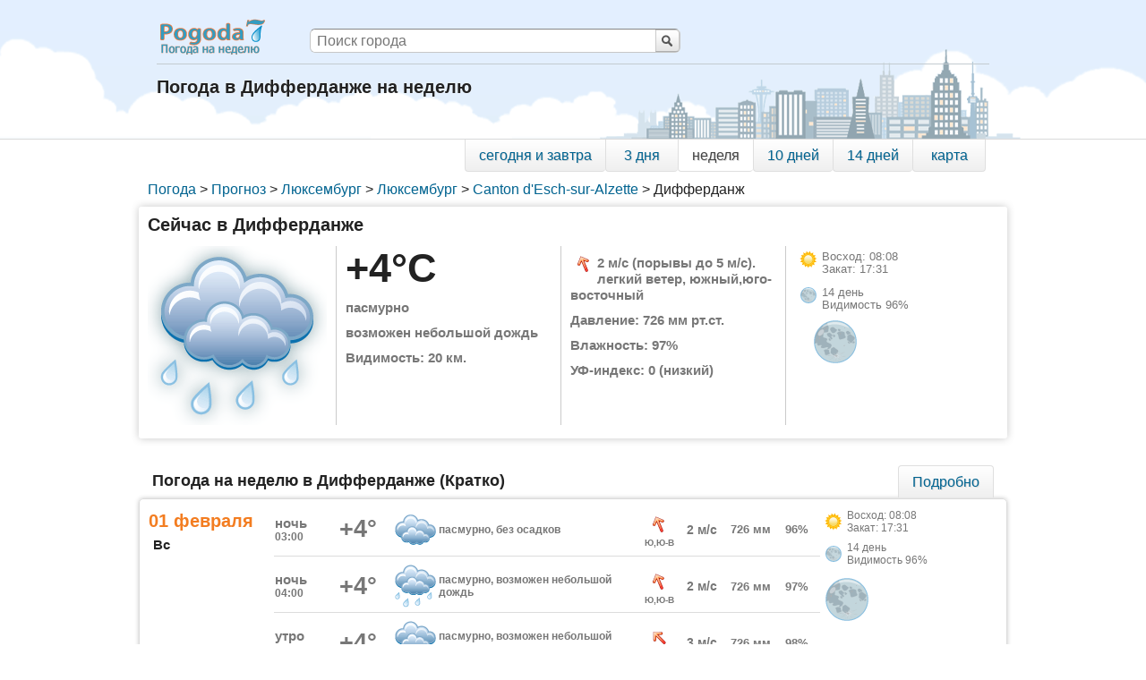

--- FILE ---
content_type: text/html; charset=utf-8
request_url: https://pogoda7.ru/prognoz/gorod190345-Luxembourg-District_de_Luxembourg-Canton_dEsch_sur_Alzette-Differdange
body_size: 9086
content:
<!DOCTYPE HTML>
<html lang="ru">

    <head>
        <meta charset="utf-8">
        <title>Погода в Дифферданже на неделю (Canton d'Esch-sur-Alzette, Люксембург, Люксембург) - Погода7</title>
        <meta name="description" content="Точный прогноз погоды на неделю (7 дней) в Дифферданже, Canton d'Esch-sur-Alzette, Люксембург, Люксембург. Данные о погоде  - температура, осадки, влажность, ветер на семь дней. Pogoda7 - Погода на неделю">
        <meta name="keywords" content="Погода, в Дифферданже, на неделю, на 7 дней, семь дней, осадки, температура, влажность, давление, облачность">
        <meta name="viewport" content="width=device-width">
		<link rel="shortcut icon" href="/favicon.ico" type="image/x-icon">
		<link rel="icon" href="/favicon.ico" type="image/x-icon">
        <link rel="apple-touch-icon" href="/apple-touch-icon.png">
        <link rel="apple-touch-icon" sizes="76x76" href="/apple-touch-icon-76x76.png">
        <link rel="apple-touch-icon" sizes="120x120" href="/apple-touch-icon-120x120.png">
        <link rel="apple-touch-icon" sizes="152x152" href="/apple-touch-icon-152x152.png">
        <!--[if lt IE 9]><script type="text/javascript">if(document.addEventListener===undefined && document.attachEvent!==undefined){document.addEventListener=function(name, func){document.attachEvent("on"+name, func);}}</script><![endif]-->
                <link type="text/css" href="/templates/pogoda/css/13/index2.min.css" rel="stylesheet" media="all" />
<link type="text/css" href="/templates/pogoda/css/13/gorod2.min.css" rel="stylesheet" media="all" />
        <script type="application/ld+json">{"@context":"http://schema.org","@type":"BreadcrumbList","itemListElement":[{"@type":"ListItem","position":1,"item":{"@id":"/","name":"Погода"}},{"@type":"ListItem","position":2,"item":{"@id":"/prognoz","name":"Прогноз"}},{"@type":"ListItem","position":3,"item":{"@id":"/prognoz/LU-Luxembourg","name":"Люксембург"}},{"@type":"ListItem","position":4,"item":{"@id":"/prognoz/LU-Luxembourg/r1690-District_de_Luxembourg","name":"Люксембург"}},{"@type":"ListItem","position":5,"item":{"@id":"/prognoz/LU-Luxembourg/r1690-District_de_Luxembourg/d16072-Canton_dEsch_sur_Alzette","name":"Canton d'Esch-sur-Alzette"}},{"@type":"ListItem","position":6,"item":{"@id":"","name":"Дифферданж"}}]}</script>
        <script>window.yaContextCb = window.yaContextCb || []</script>
<script src="https://yandex.ru/ads/system/context.js" async></script>

    </head>

    <body>
        <script>
            var GWS=GWS||{};
            GWS.rjs=function(a,e){"use strict";var t=function(){return{eventStack:[],pendingListeners:[],reset:function(){this.eventStack=[],this.pendingListeners=[]},resolvePendingListeners:function(){var t=this;this.pendingListeners.forEach(function(e,n){e&&t.isEveryEventResolved(e.events)&&(e.handler(),delete t.pendingListeners[n])})},isEveryEventResolved:function(e){var n=this;return e.every(function(e){return-1!==n.eventStack.indexOf(e)})},trigger:function(e){r.debug&&console.log(">> `"+e+"` triggered"),this.eventStack.push(e),this.resolvePendingListeners()},on:function(e,n){if(r.debug&&console.log(">> `"+a.JSON.stringify(e)+"` subscribed"),!Array.isArray(e))throw new TypeError("The first parameter must an array");if("function"!=typeof n)throw new TypeError("The second parameter must a function");if(this.isEveryEventResolved(e))return n();this.pendingListeners.push({events:e,handler:n})}}},r={debug:!1},c=function(e){var n=a.document.createElement("link");return n.type="text/css",n.rel="stylesheet",n.href=e,n.async=!0,n},d=function(e){var n=a.document.createElement("script");return n.type="text/javascript",n.src=e,n.async=!0,n};return new function(){var s=new t,n=function(){"complete"===a.document.readyState||"loaded"===a.document.readyState?s.trigger("DOMContentLoaded"):a.document.addEventListener("DOMContentLoaded",function(){s.trigger("DOMContentLoaded")},!1)};return n(),{define:function(e,n,t,r){var i=function(e){var n=e.split(".").pop().toLowerCase().split("?").shift();switch(n){case"css":return c(e);case"js":return d(e)}throw new Error("Unknown file extension "+n)}(e.replace(/^[\s\uFEFF\xA0]+|[\s\uFEFF\xA0]+$/g,"")),o=r?t.bind(r):t;if("string"!=typeof n)throw new TypeError("You have to specify dependency name");i.setAttribute("data-rjs",!0),a.document.body.appendChild(i),void 0===i.onload?i.onreadystatechange=function(){"loaded"===i.readyState&&(s.trigger(n),o&&o())}:i.onload=function(){s.trigger(n),o&&o()}},require:function(e,n,t){t&&(n=n.bind(t)),s.on(e,n)},init:function(e){r=e||{debug:!1},s.reset(),n()},reset:function(){var e=document.querySelectorAll("script[data-rjs]"),n=document.querySelectorAll("link[data-rjs]");[].concat(e,n).forEach(function(e){e.type&&e.parentNode.removeChild(e)})}}}}(this);
        </script>
        <script>var GWS=GWS||{};GWS.bdvs={};GWS.bdvs.ids=[['VZDIyfGMyfDQx','IZDMwfGExMHw1MQ','DNzI1fGY0fGQx','fODI4fGUxMXw0MQ'],[]];GWS.bdvs.url='//pogoda7.ru/watcher';</script>

		<div class="body100">
            <div id="header">
    <div class="header16">
        <div class="h1"><a title="Переход на главную страницу" href="/">Погода на неделю</a></div>
        <form action="/search" class="search" id="search" name="search" method="post">
            <div class="search-div">
                <button type="submit" class="search-button">Поиск</button>
                <input placeholder="Поиск города" type="text" name="stext" class="search-input">
            </div>
        </form>
                <div class="clear"></div>
        <div id="subheader" class="subheader">
            <h1>Погода в Дифферданже на неделю</h1>
        </div>
    </div>
</div>


            
                        
            <div id="body">

                    <div id="navigation_down">
        <div class="width_controller_down">
            <div id="menu_down">
<a href="/prognoz/gorod190345-Luxembourg-District_de_Luxembourg-Canton_dEsch_sur_Alzette-Differdange/1days" class="first " title="Погода на сегодня и завтра в Дифферданже">сегодня и завтра</a><a href="/prognoz/gorod190345-Luxembourg-District_de_Luxembourg-Canton_dEsch_sur_Alzette-Differdange/3days" class="" title="Погода на 3 дня в Дифферданже">3 дня</a><a class="selected" title="Погода на неделю в Дифферданже">неделя</a><a href="/prognoz/gorod190345-Luxembourg-District_de_Luxembourg-Canton_dEsch_sur_Alzette-Differdange/10days" class="" title="Погода на 10 дней в Дифферданже">10 дней</a><a href="/prognoz/gorod190345-Luxembourg-District_de_Luxembourg-Canton_dEsch_sur_Alzette-Differdange/14days" class="" title="Погода на 14 дней в Дифферданже">14 дней</a><a href="/prognoz/gorod190345-Luxembourg-District_de_Luxembourg-Canton_dEsch_sur_Alzette-Differdange/map" class="last  map" title="Погода на карте в Дифферданже">карта</a>            </div>
        </div>
    </div>




    
                   <div class="breadcrumb grid">
                    <div id="breadcrumb">
                       <ul><li><a href="/">Погода</a><span class="divider"> > </span></li><li><a href="/prognoz">Прогноз</a><span class="divider"> > </span></li><li><a href="/prognoz/LU-Luxembourg">Люксембург</a><span class="divider"> > </span></li><li><a href="/prognoz/LU-Luxembourg/r1690-District_de_Luxembourg">Люксембург</a><span class="divider"> > </span></li><li><a href="/prognoz/LU-Luxembourg/r1690-District_de_Luxembourg/d16072-Canton_dEsch_sur_Alzette">Canton d'Esch-sur-Alzette</a><span class="divider"> > </span></li><li>Дифферданж</li></ul>                    </div>
                  </div>         
                  <div class="clear"></div>
                  
                  <div class="current">
<div class="share42init_" data-top1="235" data-top2="25" data-margin="-30" data-path="/templates/pogoda/images/" data-icons-file="icons2.png" data-image="//pogoda7.ru/templates/pogoda/images/social_logo_share2.png"></div>
 <div class="grid current_name"><span class="span_h2">Сейчас  в Дифферданже </span></div><div class="clear"></div>  <div class="current_data">    <div class="grid image">      <img title="Сейчас в Дифферданже:
Температура: +4.2 .. +4.3 °C 
Осадки: возможен небольшой дождь
Облачность: пасмурно
Ветер: легкий ветер, южный,юго-восточный, 2 м/с 
Влажность: 97 %
Давление: 726 мм рт.ст.
Видимость: 20 км.
УФ-индекс: 0
" alt="пасмурно" src="/templates/pogoda/images/cloud/big_moon_2_4.gif"/>    </div>    <div class="grid precip">      <div class="temperature" title="Текущая температура в Дифферданже: 4.2°C .. 4.3°C">+4°C</div>      <div class="cloud" title="Общая облачность: 100%
  Верхняя облачность: 0%
  Средняя облачность: 5%
  Нижняя облачность: 100%
">пасмурно</div>      <div class="precipitation" title="Осадки: 0.06 мм/час">возможен небольшой дождь</div>      <div class="vis" title="Видимость">Видимость: 20 км.</div>    </div>    <div class="grid wind_pres">      <div class="wind" title="Ветер в Дифферданже:
легкий ветер, 2м/с (порывы до 5 м/с)
Направление: южный,юго-восточный">        <div class="wind_image_div wind_SSE"></div>        <div class="wind_text_div">2 м/с (порывы до 5 м/с). легкий ветер, южный,юго-восточный</div>      </div>      <div class="pressure" title="Атмосферное давление в миллиметрах ртутного столба">Давление: 726 мм рт.ст.</div>      <div class="relative_humidity" title="Относительная влажность воздуха">Влажность: 97%</div>      <div class="uvi" title="Уровень солнечного излучения">УФ-индекс: 0 (низкий)</div>    </div>
        <div class="grid sun_moon">
            <div class="sun">
                <div class="sunrise_miniimage"></div>
                <div class="sunrise_set" title="Восход и закат солнца">
                    Восход: 08:08<br/>
                    Закат: 17:31                </div>
            </div>
            <div class="moon">
                <div class="moon_miniimage"></div>
                <div class="moon_text" title="полнолуние
 Видимость луны: 96%
 14 лунный день">14 день<br/> Видимость 96%
                </div>
            </div>
            <div class="moon_image moon5" title="полнолуние
 Видимость луны: 96%
 14 лунный день">
            </div>
        </div>



        <div class="clear"></div>
    </div>
</div>
 
  <div class="clear"></div>

  <div id="VZDIyfGMyfDQx" style="margin: 20px 0 10px;width: 100%;"><!-- Yandex.RTB R-A-186487-1 -->
<div id="yandex_rtb_up1"></div>
<script>window.yaContextCb.push(()=>{
  var blockId = "R-A-186487-1";
  Ya.Context.AdvManager.render({
    renderTo: 'yandex_rtb_up1',
    blockId: blockId
  })
})</script>
</div>
  <div class="clear"></div>


        <div class="forecast">
            <div id="navigation">
          <div class="forecast_name">
              <h2>Погода  на неделю в Дифферданже (Кратко)</h2>          </div>
          <div class="width_controller">
              <div id="menu">
                  <a class="first last" href="/prognoz/gorod190345-Luxembourg-District_de_Luxembourg-Canton_dEsch_sur_Alzette-Differdange/full" title="Подробный прогноз погоды  на неделю в Дифферданже">Подробно</a>                                </div>
          </div>

      </div>



            <div class="forecast-table">

            <div class="table-row-day dayline">

                <div class="table-cell-day dayweek">
                    <div class="dayweek_weekend">01 февраля</div>
                    <div class="dayweek_week">Вс</div>
                </div>

                <div class="table-cell-day times">
                    <div class="table-row-time">
<div class="table-cell timeofday_cell" title="01 февраля 03:00 (время местное)"><div class="timeofday_div">ночь</div><div class="timeofday">03:00</div></div>
                    
                        <div class="table-cell temperature_cell" title="01 февраля 03:00
Температура: +4.2 .. +4.3 °C 
Осадки: без осадков
Облачность: пасмурно
Ветер: легкий ветер, южный,юго-восточный, 2 м/с 
Влажность: 96 %
Давление: 726 мм рт.ст.
Видимость: 20 км.
УФ-индекс: 0
">+4°</div>

                        <div class="table-cell cloud_cell" title="Общая облачность: 100%
 Верхняя облачность: 3%
 Средняя облачность: 5%
 Нижняя облачность: 100%
Осадки: 0мм">
                            <div class="cloud_image_div cloud_moon_1_5"></div>
                        </div>

                        <div class="table-cell cloud_text_cell" title="пасмурно, без осадков"><div class="cloud_text_div">пасмурно, без осадков</div></div>

                        <div class="table-cell wind_cell" title="Ветер: 2.1 м/с
легкий ветер, южный,юго-восточный ">
                            <div class="wind_image_div wind_SSE"></div>
                            <div class="wind_socr_text_div">Ю,Ю-В</div>
                        </div>

                        <div class="table-cell wind_ms_cell" title="Ветер: 2.1 м/с
 легкий ветер, южный,юго-восточный">2 м/с                        </div>


                        <div class="table-cell pres_text_cell" title="Давление: 726 мм рт.ст.">726 мм</div>
                        <div class="table-cell rh_text_cell" title="Относительная влажность воздуха: 96%">96%</div>
                    </div>
                    <div class="table-row-time">
<div class="table-cell timeofday_cell" title="01 февраля 04:00 (время местное)"><div class="timeofday_div">ночь</div><div class="timeofday">04:00</div></div>
                    
                        <div class="table-cell temperature_cell" title="01 февраля 04:00
Температура: +4.2 .. +4.3 °C 
Осадки: возможен небольшой дождь
Облачность: пасмурно
Ветер: легкий ветер, южный,юго-восточный, 2 м/с 
Влажность: 97 %
Давление: 726 мм рт.ст.
Видимость: 20 км.
УФ-индекс: 0
">+4°</div>

                        <div class="table-cell cloud_cell" title="Общая облачность: 100%
 Верхняя облачность: 0%
 Средняя облачность: 5%
 Нижняя облачность: 100%
Осадки: 0.06мм">
                            <div class="cloud_image_div cloud_moon_2_4"></div>
                        </div>

                        <div class="table-cell cloud_text_cell" title="пасмурно, возможен небольшой дождь"><div class="cloud_text_div">пасмурно, возможен небольшой дождь</div></div>

                        <div class="table-cell wind_cell" title="Ветер: 2.1 м/с
легкий ветер, южный,юго-восточный ">
                            <div class="wind_image_div wind_SSE"></div>
                            <div class="wind_socr_text_div">Ю,Ю-В</div>
                        </div>

                        <div class="table-cell wind_ms_cell" title="Ветер: 2.1 м/с
 легкий ветер, южный,юго-восточный">2 м/с                        </div>


                        <div class="table-cell pres_text_cell" title="Давление: 726 мм рт.ст.">726 мм</div>
                        <div class="table-cell rh_text_cell" title="Относительная влажность воздуха: 97%">97%</div>
                    </div>
                    <div class="table-row-time">
<div class="table-cell timeofday_cell" title="01 февраля 07:00 (время местное)"><div class="timeofday_div">утро</div><div class="timeofday">07:00</div></div>
                    
                        <div class="table-cell temperature_cell" title="01 февраля 07:00
Температура: +4.1 .. +4.3 °C 
Осадки: возможен небольшой дождь
Облачность: пасмурно
Ветер: легкий ветер, юго-восточный, 3 м/с 
Влажность: 98 %
Давление: 726 мм рт.ст.
Видимость: 15 км.
УФ-индекс: 0
">+4°</div>

                        <div class="table-cell cloud_cell" title="Общая облачность: 98%
 Верхняя облачность: 2%
 Средняя облачность: 0%
 Нижняя облачность: 98%
Осадки: 0.07мм">
                            <div class="cloud_image_div cloud_moon_2_4"></div>
                        </div>

                        <div class="table-cell cloud_text_cell" title="пасмурно, возможен небольшой дождь"><div class="cloud_text_div">пасмурно, возможен небольшой дождь</div></div>

                        <div class="table-cell wind_cell" title="Ветер: 2.5 м/с
легкий ветер, юго-восточный ">
                            <div class="wind_image_div wind_SE"></div>
                            <div class="wind_socr_text_div">Ю-В</div>
                        </div>

                        <div class="table-cell wind_ms_cell" title="Ветер: 2.5 м/с
 легкий ветер, юго-восточный">3 м/с                        </div>


                        <div class="table-cell pres_text_cell" title="Давление: 726 мм рт.ст.">726 мм</div>
                        <div class="table-cell rh_text_cell" title="Относительная влажность воздуха: 98%">98%</div>
                    </div>
                    <div class="table-row-time">
<div class="table-cell timeofday_cell" title="01 февраля 13:00 (время местное)"><div class="timeofday_div">день</div><div class="timeofday">13:00</div></div>
                    
                        <div class="table-cell temperature_cell" title="01 февраля 13:00
Температура: +3.9 .. +6.4 °C 
Осадки: возможен небольшой дождь
Облачность: облачно
Ветер: слабый ветер, южный, 4 м/с 
Влажность: 87 %
Давление: 726 мм рт.ст.
Видимость: 20 км.
УФ-индекс: 0.3
">+6°</div>

                        <div class="table-cell cloud_cell" title="Общая облачность: 74%
 Верхняя облачность: 40%
 Средняя облачность: 64%
 Нижняя облачность: 71%
Осадки: 0.22мм">
                            <div class="cloud_image_div cloud_sun_2_4"></div>
                        </div>

                        <div class="table-cell cloud_text_cell" title="облачно, возможен небольшой дождь"><div class="cloud_text_div">облачно, возможен небольшой дождь</div></div>

                        <div class="table-cell wind_cell" title="Ветер: 3.7 м/с
слабый ветер, южный ">
                            <div class="wind_image_div wind_S"></div>
                            <div class="wind_socr_text_div">Ю</div>
                        </div>

                        <div class="table-cell wind_ms_cell" title="Ветер: 3.7 м/с
 слабый ветер, южный">4 м/с                        </div>


                        <div class="table-cell pres_text_cell" title="Давление: 726 мм рт.ст.">726 мм</div>
                        <div class="table-cell rh_text_cell" title="Относительная влажность воздуха: 87%">87%</div>
                    </div>
                    <div class="table-row-time">
<div class="table-cell timeofday_cell" title="01 февраля 19:00 (время местное)"><div class="timeofday_div">вечер</div><div class="timeofday">19:00</div></div>
                    
                        <div class="table-cell temperature_cell" title="01 февраля 19:00
Температура: +4.9 .. +7.1 °C 
Осадки: без осадков
Облачность: пасмурно
Ветер: слабый ветер, южный,юго-восточный, 4 м/с 
Влажность: 91 %
Давление: 724 мм рт.ст.
Видимость: 20 км.
УФ-индекс: 0
">+5°</div>

                        <div class="table-cell cloud_cell" title="Общая облачность: 100%
 Верхняя облачность: 14%
 Средняя облачность: 100%
 Нижняя облачность: 93%
Осадки: 0мм">
                            <div class="cloud_image_div cloud_moon_1_5"></div>
                        </div>

                        <div class="table-cell cloud_text_cell" title="пасмурно, без осадков"><div class="cloud_text_div">пасмурно, без осадков</div></div>

                        <div class="table-cell wind_cell" title="Ветер: 4 м/с
слабый ветер, южный,юго-восточный ">
                            <div class="wind_image_div wind_SSE"></div>
                            <div class="wind_socr_text_div">Ю,Ю-В</div>
                        </div>

                        <div class="table-cell wind_ms_cell" title="Ветер: 4 м/с
 слабый ветер, южный,юго-восточный">4 м/с                        </div>


                        <div class="table-cell pres_text_cell" title="Давление: 724 мм рт.ст.">724 мм</div>
                        <div class="table-cell rh_text_cell" title="Относительная влажность воздуха: 91%">91%</div>
                    </div>
               </div>
                <div class="table-cell-day moon_cell">

                    <div class="moon_div">
                        <div class="sunrise_miniimage"></div>
                        <div class="sunrise_set" title="Восход и закат солнца">
                            Восход: 08:08<br/>
                            Закат: 17:31                        </div>

                        <div class="moon_miniimage"></div>
                        <div class="moon_text" title="полнолуние
. Видимость луны: 96%
 14 лунный день">14 день<br/> Видимость 96%
                        </div>
                        <div class="moon_image moon5" title="полнолуние
 Видимость луны: 96%
 14 лунный день">
                        </div>
                    </div>
                </div>


            </div>

                    
            <div class="table-row-day dayline">

                <div class="table-cell-day dayweek">
                    <div class="dayweek_date">02 февраля</div>
                    <div class="dayweek_week">Пн</div>
                </div>

                <div class="table-cell-day times">
                    <div class="table-row-time">
<div class="table-cell timeofday_cell" title="02 февраля 01:00 (время местное)"><div class="timeofday_div">ночь</div><div class="timeofday">01:00</div></div>
                    
                        <div class="table-cell temperature_cell" title="02 февраля 01:00
Температура: +4.7 .. +5.1 °C 
Осадки: возможен небольшой дождь
Облачность: пасмурно
Ветер: слабый ветер, южный,юго-восточный, 5 м/с 
Влажность: 96 %
Давление: 723 мм рт.ст.
Видимость: 20 км.
УФ-индекс: 0
">+5°</div>

                        <div class="table-cell cloud_cell" title="Общая облачность: 100%
 Верхняя облачность: 0%
 Средняя облачность: 31%
 Нижняя облачность: 100%
Осадки: 0.25мм">
                            <div class="cloud_image_div cloud_moon_2_4"></div>
                        </div>

                        <div class="table-cell cloud_text_cell" title="пасмурно, возможен небольшой дождь"><div class="cloud_text_div">пасмурно, возможен небольшой дождь</div></div>

                        <div class="table-cell wind_cell" title="Ветер: 5.1 м/с
слабый ветер, южный,юго-восточный ">
                            <div class="wind_image_div wind_SSE"></div>
                            <div class="wind_socr_text_div">Ю,Ю-В</div>
                        </div>

                        <div class="table-cell wind_ms_cell" title="Ветер: 5.1 м/с
 слабый ветер, южный,юго-восточный">5 м/с                        </div>


                        <div class="table-cell pres_text_cell" title="Давление: 723 мм рт.ст.">723 мм</div>
                        <div class="table-cell rh_text_cell" title="Относительная влажность воздуха: 96%">96%</div>
                    </div>
                    <div class="table-row-time">
<div class="table-cell timeofday_cell" title="02 февраля 07:00 (время местное)"><div class="timeofday_div">утро</div><div class="timeofday">07:00</div></div>
                    
                        <div class="table-cell temperature_cell" title="02 февраля 07:00
Температура: +4.5 .. +4.9 °C 
Осадки: без осадков
Облачность: пасмурно
Ветер: слабый ветер, южный, 5 м/с 
Влажность: 93 %
Давление: 721 мм рт.ст.
Видимость: 20 км.
УФ-индекс: 0
">+5°</div>

                        <div class="table-cell cloud_cell" title="Общая облачность: 97%
 Верхняя облачность: 0%
 Средняя облачность: 0%
 Нижняя облачность: 97%
Осадки: 0мм">
                            <div class="cloud_image_div cloud_moon_1_5"></div>
                        </div>

                        <div class="table-cell cloud_text_cell" title="пасмурно, без осадков"><div class="cloud_text_div">пасмурно, без осадков</div></div>

                        <div class="table-cell wind_cell" title="Ветер: 5.1 м/с
слабый ветер, южный ">
                            <div class="wind_image_div wind_S"></div>
                            <div class="wind_socr_text_div">Ю</div>
                        </div>

                        <div class="table-cell wind_ms_cell" title="Ветер: 5.1 м/с
 слабый ветер, южный">5 м/с                        </div>


                        <div class="table-cell pres_text_cell" title="Давление: 721 мм рт.ст.">721 мм</div>
                        <div class="table-cell rh_text_cell" title="Относительная влажность воздуха: 93%">93%</div>
                    </div>
                    <div class="table-row-time">
<div class="table-cell timeofday_cell" title="02 февраля 13:00 (время местное)"><div class="timeofday_div">день</div><div class="timeofday">13:00</div></div>
                    
                        <div class="table-cell temperature_cell" title="02 февраля 13:00
Температура: +4.4 .. +6.5 °C 
Осадки: без осадков
Облачность: пасмурно
Ветер: слабый ветер, южный,юго-восточный, 5 м/с 
Влажность: 82 %
Давление: 720 мм рт.ст.
Видимость: 20 км.
УФ-индекс: 0.5
">+6°</div>

                        <div class="table-cell cloud_cell" title="Общая облачность: 100%
 Верхняя облачность: 10%
 Средняя облачность: 94%
 Нижняя облачность: 100%
Осадки: 0мм">
                            <div class="cloud_image_div cloud_sun_1_5"></div>
                        </div>

                        <div class="table-cell cloud_text_cell" title="пасмурно, без осадков"><div class="cloud_text_div">пасмурно, без осадков</div></div>

                        <div class="table-cell wind_cell" title="Ветер: 4.9 м/с
слабый ветер, южный,юго-восточный ">
                            <div class="wind_image_div wind_SSE"></div>
                            <div class="wind_socr_text_div">Ю,Ю-В</div>
                        </div>

                        <div class="table-cell wind_ms_cell" title="Ветер: 4.9 м/с
 слабый ветер, южный,юго-восточный">5 м/с                        </div>


                        <div class="table-cell pres_text_cell" title="Давление: 720 мм рт.ст.">720 мм</div>
                        <div class="table-cell rh_text_cell" title="Относительная влажность воздуха: 82%">82%</div>
                    </div>
                    <div class="table-row-time">
<div class="table-cell timeofday_cell" title="02 февраля 19:00 (время местное)"><div class="timeofday_div">вечер</div><div class="timeofday">19:00</div></div>
                    
                        <div class="table-cell temperature_cell" title="02 февраля 19:00
Температура: +5 .. +6.7 °C 
Осадки: возможен небольшой дождь
Облачность: пасмурно
Ветер: слабый ветер, восточный,юго-восточный, 5 м/с 
Влажность: 86 %
Давление: 718 мм рт.ст.
Видимость: 20 км.
УФ-индекс: 0
">+5°</div>

                        <div class="table-cell cloud_cell" title="Общая облачность: 100%
 Верхняя облачность: 100%
 Средняя облачность: 100%
 Нижняя облачность: 100%
Осадки: 0.06мм">
                            <div class="cloud_image_div cloud_moon_2_4"></div>
                        </div>

                        <div class="table-cell cloud_text_cell" title="пасмурно, возможен небольшой дождь"><div class="cloud_text_div">пасмурно, возможен небольшой дождь</div></div>

                        <div class="table-cell wind_cell" title="Ветер: 5.3 м/с
слабый ветер, восточный,юго-восточный ">
                            <div class="wind_image_div wind_ESE"></div>
                            <div class="wind_socr_text_div">В,Ю-В</div>
                        </div>

                        <div class="table-cell wind_ms_cell" title="Ветер: 5.3 м/с
 слабый ветер, восточный,юго-восточный">5 м/с                        </div>


                        <div class="table-cell pres_text_cell" title="Давление: 718 мм рт.ст.">718 мм</div>
                        <div class="table-cell rh_text_cell" title="Относительная влажность воздуха: 86%">86%</div>
                    </div>
               </div>
                <div class="table-cell-day moon_cell">

                    <div class="moon_div">
                        <div class="sunrise_miniimage"></div>
                        <div class="sunrise_set" title="Восход и закат солнца">
                            Восход: 08:06<br/>
                            Закат: 17:33                        </div>

                        <div class="moon_miniimage"></div>
                        <div class="moon_text" title="полнолуние
. Видимость луны: 98%
 15 лунный день">15 день<br/> Видимость 98%
                        </div>
                        <div class="moon_image moon5" title="полнолуние
 Видимость луны: 98%
 15 лунный день">
                        </div>
                    </div>
                </div>


            </div>

                    
            <div class="table-row-day dayline">

                <div class="table-cell-day dayweek">
                    <div class="dayweek_date">03 февраля</div>
                    <div class="dayweek_week">Вт</div>
                </div>

                <div class="table-cell-day times">
                    <div class="table-row-time">
<div class="table-cell timeofday_cell" title="03 февраля 01:00 (время местное)"><div class="timeofday_div">ночь</div><div class="timeofday">01:00</div></div>
                    
                        <div class="table-cell temperature_cell" title="03 февраля 01:00
Температура: +4.2 .. +5 °C 
Осадки: без осадков
Облачность: пасмурно
Ветер: умеренный ветер, восточный,юго-восточный, 6 м/с 
Влажность: 96 %
Давление: 718 мм рт.ст.
Видимость: 20 км.
УФ-индекс: 0
">+5°</div>

                        <div class="table-cell cloud_cell" title="Общая облачность: 100%
 Верхняя облачность: 100%
 Средняя облачность: 100%
 Нижняя облачность: 100%
Осадки: 0мм">
                            <div class="cloud_image_div cloud_moon_1_5"></div>
                        </div>

                        <div class="table-cell cloud_text_cell" title="пасмурно, без осадков"><div class="cloud_text_div">пасмурно, без осадков</div></div>

                        <div class="table-cell wind_cell" title="Ветер: 5.5 м/с
умеренный ветер, восточный,юго-восточный ">
                            <div class="wind_image_div wind_ESE"></div>
                            <div class="wind_socr_text_div">В,Ю-В</div>
                        </div>

                        <div class="table-cell wind_ms_cell" title="Ветер: 5.5 м/с
 умеренный ветер, восточный,юго-восточный">6 м/с                        </div>


                        <div class="table-cell pres_text_cell" title="Давление: 718 мм рт.ст.">718 мм</div>
                        <div class="table-cell rh_text_cell" title="Относительная влажность воздуха: 96%">96%</div>
                    </div>
                    <div class="table-row-time">
<div class="table-cell timeofday_cell" title="03 февраля 07:00 (время местное)"><div class="timeofday_div">утро</div><div class="timeofday">07:00</div></div>
                    
                        <div class="table-cell temperature_cell" title="03 февраля 07:00
Температура: +4.1 .. +4.6 °C 
Осадки: небольшой дождь
Облачность: пасмурно
Ветер: умеренный ветер, восточный,юго-восточный, 5 м/с 
Влажность: 94 %
Давление: 717 мм рт.ст.
Видимость: 19 км.
УФ-индекс: 0
">+4°</div>

                        <div class="table-cell cloud_cell" title="Общая облачность: 100%
 Верхняя облачность: 100%
 Средняя облачность: 100%
 Нижняя облачность: 100%
Осадки: 0.75мм">
                            <div class="cloud_image_div cloud_moon_2_4"></div>
                        </div>

                        <div class="table-cell cloud_text_cell" title="пасмурно, небольшой дождь"><div class="cloud_text_div">пасмурно, небольшой дождь</div></div>

                        <div class="table-cell wind_cell" title="Ветер: 5.5 м/с
умеренный ветер, восточный,юго-восточный ">
                            <div class="wind_image_div wind_ESE"></div>
                            <div class="wind_socr_text_div">В,Ю-В</div>
                        </div>

                        <div class="table-cell wind_ms_cell" title="Ветер: 5.5 м/с
 умеренный ветер, восточный,юго-восточный">5 м/с                        </div>


                        <div class="table-cell pres_text_cell" title="Давление: 717 мм рт.ст.">717 мм</div>
                        <div class="table-cell rh_text_cell" title="Относительная влажность воздуха: 94%">94%</div>
                    </div>
                    <div class="table-row-time">
<div class="table-cell timeofday_cell" title="03 февраля 13:00 (время местное)"><div class="timeofday_div">день</div><div class="timeofday">13:00</div></div>
                    
                        <div class="table-cell temperature_cell" title="03 февраля 13:00
Температура: +3.9 .. +5.5 °C 
Осадки: возможен небольшой дождь
Облачность: пасмурно
Ветер: умеренный ветер, южный,юго-западный, 6 м/с 
Влажность: 94 %
Давление: 720 мм рт.ст.
Видимость: 20 км.
УФ-индекс: 0.1
">+5°</div>

                        <div class="table-cell cloud_cell" title="Общая облачность: 100%
 Верхняя облачность: 11%
 Средняя облачность: 96%
 Нижняя облачность: 100%
Осадки: 0.36мм">
                            <div class="cloud_image_div cloud_sun_2_4"></div>
                        </div>

                        <div class="table-cell cloud_text_cell" title="пасмурно, возможен небольшой дождь"><div class="cloud_text_div">пасмурно, возможен небольшой дождь</div></div>

                        <div class="table-cell wind_cell" title="Ветер: 5.6 м/с
умеренный ветер, южный,юго-западный ">
                            <div class="wind_image_div wind_SSW"></div>
                            <div class="wind_socr_text_div">Ю,Ю-З</div>
                        </div>

                        <div class="table-cell wind_ms_cell" title="Ветер: 5.6 м/с
 умеренный ветер, южный,юго-западный">6 м/с                        </div>


                        <div class="table-cell pres_text_cell" title="Давление: 720 мм рт.ст.">720 мм</div>
                        <div class="table-cell rh_text_cell" title="Относительная влажность воздуха: 94%">94%</div>
                    </div>
                    <div class="table-row-time">
<div class="table-cell timeofday_cell" title="03 февраля 19:00 (время местное)"><div class="timeofday_div">вечер</div><div class="timeofday">19:00</div></div>
                    
                        <div class="table-cell temperature_cell" title="03 февраля 19:00
Температура: +4.4 .. +7.1 °C 
Осадки: небольшой дождь
Облачность: малооблачно
Ветер: легкий ветер, южный, 3 м/с 
Влажность: 92 %
Давление: 722 мм рт.ст.
Видимость: 20 км.
УФ-индекс: 0.1
">+4°</div>

                        <div class="table-cell cloud_cell" title="Общая облачность: 5%
 Верхняя облачность: 0%
 Средняя облачность: 0%
 Нижняя облачность: 5%
Осадки: 1.46мм">
                            <div class="cloud_image_div cloud_moon_2_1"></div>
                        </div>

                        <div class="table-cell cloud_text_cell" title="малооблачно, небольшой дождь"><div class="cloud_text_div">малооблачно, небольшой дождь</div></div>

                        <div class="table-cell wind_cell" title="Ветер: 2.8 м/с
легкий ветер, южный ">
                            <div class="wind_image_div wind_S"></div>
                            <div class="wind_socr_text_div">Ю</div>
                        </div>

                        <div class="table-cell wind_ms_cell" title="Ветер: 2.8 м/с
 легкий ветер, южный">3 м/с                        </div>


                        <div class="table-cell pres_text_cell" title="Давление: 722 мм рт.ст.">722 мм</div>
                        <div class="table-cell rh_text_cell" title="Относительная влажность воздуха: 92%">92%</div>
                    </div>
               </div>
                <div class="table-cell-day moon_cell">

                    <div class="moon_div">
                        <div class="sunrise_miniimage"></div>
                        <div class="sunrise_set" title="Восход и закат солнца">
                            Восход: 08:05<br/>
                            Закат: 17:35                        </div>

                        <div class="moon_miniimage"></div>
                        <div class="moon_text" title="убывающая луна, третья фаза (рассеивающая луна)
. Видимость луны: 91%
 16 лунный день">16 день<br/> Видимость 91%
                        </div>
                        <div class="moon_image moon6" title="убывающая луна, третья фаза (рассеивающая луна)
 Видимость луны: 91%
 16 лунный день">
                        </div>
                    </div>
                </div>


            </div>

                    
            <div class="table-row-day dayline">

                <div class="table-cell-day dayweek">
                    <div class="dayweek_date">04 февраля</div>
                    <div class="dayweek_week">Ср</div>
                </div>

                <div class="table-cell-day times">
                    <div class="table-row-time">
<div class="table-cell timeofday_cell" title="04 февраля 01:00 (время местное)"><div class="timeofday_div">ночь</div><div class="timeofday">01:00</div></div>
                    
                        <div class="table-cell temperature_cell" title="04 февраля 01:00
Температура: +3 .. +4.4 °C 
Осадки: без осадков
Облачность: переменная облачность
Ветер: легкий ветер, восточный,юго-восточный, 3 м/с 
Влажность: 94 %
Давление: 723 мм рт.ст.
Видимость: 20 км.
УФ-индекс: 0
">+3°</div>

                        <div class="table-cell cloud_cell" title="Общая облачность: 37%
 Верхняя облачность: 0%
 Средняя облачность: 35%
 Нижняя облачность: 8%
Осадки: 0мм">
                            <div class="cloud_image_div cloud_moon_1_3"></div>
                        </div>

                        <div class="table-cell cloud_text_cell" title="переменная облачность, без осадков"><div class="cloud_text_div">переменная облачность, без осадков</div></div>

                        <div class="table-cell wind_cell" title="Ветер: 3 м/с
легкий ветер, восточный,юго-восточный ">
                            <div class="wind_image_div wind_ESE"></div>
                            <div class="wind_socr_text_div">В,Ю-В</div>
                        </div>

                        <div class="table-cell wind_ms_cell" title="Ветер: 3 м/с
 легкий ветер, восточный,юго-восточный">3 м/с                        </div>


                        <div class="table-cell pres_text_cell" title="Давление: 723 мм рт.ст.">723 мм</div>
                        <div class="table-cell rh_text_cell" title="Относительная влажность воздуха: 94%">94%</div>
                    </div>
                    <div class="table-row-time">
<div class="table-cell timeofday_cell" title="04 февраля 07:00 (время местное)"><div class="timeofday_div">утро</div><div class="timeofday">07:00</div></div>
                    
                        <div class="table-cell temperature_cell" title="04 февраля 07:00
Температура: +1.9 .. +3.1 °C 
Осадки: без осадков
Облачность: ясно
Ветер: легкий ветер, восточный, 3 м/с 
Влажность: 92 %
Давление: 722 мм рт.ст.
Видимость: 20 км.
УФ-индекс: 0
">+2°</div>

                        <div class="table-cell cloud_cell" title="Общая облачность: 5%
 Верхняя облачность: 5%
 Средняя облачность: 3%
 Нижняя облачность: 5%
Осадки: 0мм">
                            <div class="cloud_image_div cloud_moon_1_1"></div>
                        </div>

                        <div class="table-cell cloud_text_cell" title="ясно, без осадков"><div class="cloud_text_div">ясно, без осадков</div></div>

                        <div class="table-cell wind_cell" title="Ветер: 2.6 м/с
легкий ветер, восточный ">
                            <div class="wind_image_div wind_E"></div>
                            <div class="wind_socr_text_div">В</div>
                        </div>

                        <div class="table-cell wind_ms_cell" title="Ветер: 2.6 м/с
 легкий ветер, восточный">3 м/с                        </div>


                        <div class="table-cell pres_text_cell" title="Давление: 722 мм рт.ст.">722 мм</div>
                        <div class="table-cell rh_text_cell" title="Относительная влажность воздуха: 92%">92%</div>
                    </div>
                    <div class="table-row-time">
<div class="table-cell timeofday_cell" title="04 февраля 13:00 (время местное)"><div class="timeofday_div">день</div><div class="timeofday">13:00</div></div>
                    
                        <div class="table-cell temperature_cell" title="04 февраля 13:00
Температура: +1.8 .. +7.2 °C 
Осадки: без осадков
Облачность: пасмурно
Ветер: слабый ветер, восточный, 5 м/с 
Влажность: 75 %
Давление: 720 мм рт.ст.
Видимость: 20 км.
УФ-индекс: 0.4
">+7°</div>

                        <div class="table-cell cloud_cell" title="Общая облачность: 98%
 Верхняя облачность: 98%
 Средняя облачность: 91%
 Нижняя облачность: 0%
Осадки: 0мм">
                            <div class="cloud_image_div cloud_sun_1_5"></div>
                        </div>

                        <div class="table-cell cloud_text_cell" title="пасмурно, без осадков"><div class="cloud_text_div">пасмурно, без осадков</div></div>

                        <div class="table-cell wind_cell" title="Ветер: 5.2 м/с
слабый ветер, восточный ">
                            <div class="wind_image_div wind_E"></div>
                            <div class="wind_socr_text_div">В</div>
                        </div>

                        <div class="table-cell wind_ms_cell" title="Ветер: 5.2 м/с
 слабый ветер, восточный">5 м/с                        </div>


                        <div class="table-cell pres_text_cell" title="Давление: 720 мм рт.ст.">720 мм</div>
                        <div class="table-cell rh_text_cell" title="Относительная влажность воздуха: 75%">75%</div>
                    </div>
                    <div class="table-row-time">
<div class="table-cell timeofday_cell" title="04 февраля 19:00 (время местное)"><div class="timeofday_div">вечер</div><div class="timeofday">19:00</div></div>
                    
                        <div class="table-cell temperature_cell" title="04 февраля 19:00
Температура: +4.1 .. +8 °C 
Осадки: без осадков
Облачность: пасмурно
Ветер: слабый ветер, восточный,северо-восточный, 4 м/с 
Влажность: 85 %
Давление: 719 мм рт.ст.
Видимость: 20 км.
УФ-индекс: 0.4
">+4°</div>

                        <div class="table-cell cloud_cell" title="Общая облачность: 100%
 Верхняя облачность: 100%
 Средняя облачность: 100%
 Нижняя облачность: 0%
Осадки: 0мм">
                            <div class="cloud_image_div cloud_moon_1_5"></div>
                        </div>

                        <div class="table-cell cloud_text_cell" title="пасмурно, без осадков"><div class="cloud_text_div">пасмурно, без осадков</div></div>

                        <div class="table-cell wind_cell" title="Ветер: 3.6 м/с
слабый ветер, восточный,северо-восточный ">
                            <div class="wind_image_div wind_ENE"></div>
                            <div class="wind_socr_text_div">В,С-В</div>
                        </div>

                        <div class="table-cell wind_ms_cell" title="Ветер: 3.6 м/с
 слабый ветер, восточный,северо-восточный">4 м/с                        </div>


                        <div class="table-cell pres_text_cell" title="Давление: 719 мм рт.ст.">719 мм</div>
                        <div class="table-cell rh_text_cell" title="Относительная влажность воздуха: 85%">85%</div>
                    </div>
               </div>
                <div class="table-cell-day moon_cell">

                    <div class="moon_div">
                        <div class="sunrise_miniimage"></div>
                        <div class="sunrise_set" title="Восход и закат солнца">
                            Восход: 08:03<br/>
                            Закат: 17:36                        </div>

                        <div class="moon_miniimage"></div>
                        <div class="moon_text" title="убывающая луна, третья фаза (рассеивающая луна)
. Видимость луны: 84%
 17 лунный день">17 день<br/> Видимость 84%
                        </div>
                        <div class="moon_image moon6" title="убывающая луна, третья фаза (рассеивающая луна)
 Видимость луны: 84%
 17 лунный день">
                        </div>
                    </div>
                </div>


            </div>

                                </div>

<div id="DNzI1fGY0fGQx" style="border-width: 0!important;"><!-- Yandex.RTB R-A-186487-2 -->
<div id="yandex_rtb_R-A-186487-2"></div>
<script>
window.yaContextCb.push(() => {
    Ya.Context.AdvManager.render({
        "blockId": "R-A-186487-2",
        "renderTo": "yandex_rtb_R-A-186487-2"
    })
})
</script>
</div>

            <div class="forecast-table">

            <div class="table-row-day dayline">

                <div class="table-cell-day dayweek">
                    <div class="dayweek_date">05 февраля</div>
                    <div class="dayweek_week">Чт</div>
                </div>

                <div class="table-cell-day times">
                    <div class="table-row-time">
<div class="table-cell timeofday_cell" title="05 февраля 01:00 (время местное)"><div class="timeofday_div">ночь</div><div class="timeofday">01:00</div></div>
                    
                        <div class="table-cell temperature_cell" title="05 февраля 01:00
Температура: +3.4 .. +4.1 °C 
Осадки: без осадков
Облачность: пасмурно
Ветер: легкий ветер, восточный, 2 м/с 
Влажность: 89 %
Давление: 718 мм рт.ст.
Видимость: 20 км.
УФ-индекс: 0
">+3°</div>

                        <div class="table-cell cloud_cell" title="Общая облачность: 100%
 Верхняя облачность: 100%
 Средняя облачность: 100%
 Нижняя облачность: 100%
Осадки: 0мм">
                            <div class="cloud_image_div cloud_moon_1_5"></div>
                        </div>

                        <div class="table-cell cloud_text_cell" title="пасмурно, без осадков"><div class="cloud_text_div">пасмурно, без осадков</div></div>

                        <div class="table-cell wind_cell" title="Ветер: 1.7 м/с
легкий ветер, восточный ">
                            <div class="wind_image_div wind_E"></div>
                            <div class="wind_socr_text_div">В</div>
                        </div>

                        <div class="table-cell wind_ms_cell" title="Ветер: 1.7 м/с
 легкий ветер, восточный">2 м/с                        </div>


                        <div class="table-cell pres_text_cell" title="Давление: 718 мм рт.ст.">718 мм</div>
                        <div class="table-cell rh_text_cell" title="Относительная влажность воздуха: 89%">89%</div>
                    </div>
                    <div class="table-row-time">
<div class="table-cell timeofday_cell" title="05 февраля 07:00 (время местное)"><div class="timeofday_div">утро</div><div class="timeofday">07:00</div></div>
                    
                        <div class="table-cell temperature_cell" title="05 февраля 07:00
Температура: +2 .. +3.4 °C 
Осадки: без осадков
Облачность: пасмурно
Ветер: легкий ветер, южный, 2 м/с 
Влажность: 96 %
Давление: 717 мм рт.ст.
Видимость: 11 км.
УФ-индекс: 0
">+2°</div>

                        <div class="table-cell cloud_cell" title="Общая облачность: 97%
 Верхняя облачность: 29%
 Средняя облачность: 1%
 Нижняя облачность: 97%
Осадки: 0мм">
                            <div class="cloud_image_div cloud_moon_1_5"></div>
                        </div>

                        <div class="table-cell cloud_text_cell" title="пасмурно, без осадков"><div class="cloud_text_div">пасмурно, без осадков</div></div>

                        <div class="table-cell wind_cell" title="Ветер: 1.8 м/с
легкий ветер, южный ">
                            <div class="wind_image_div wind_S"></div>
                            <div class="wind_socr_text_div">Ю</div>
                        </div>

                        <div class="table-cell wind_ms_cell" title="Ветер: 1.8 м/с
 легкий ветер, южный">2 м/с                        </div>


                        <div class="table-cell pres_text_cell" title="Давление: 717 мм рт.ст.">717 мм</div>
                        <div class="table-cell rh_text_cell" title="Относительная влажность воздуха: 96%">96%</div>
                    </div>
                    <div class="table-row-time">
<div class="table-cell timeofday_cell" title="05 февраля 13:00 (время местное)"><div class="timeofday_div">день</div><div class="timeofday">13:00</div></div>
                    
                        <div class="table-cell temperature_cell" title="05 февраля 13:00
Температура: +2 .. +6.7 °C 
Осадки: без осадков
Облачность: переменная облачность
Ветер: легкий ветер, юго-западный, 3 м/с 
Влажность: 79 %
Давление: 716 мм рт.ст.
Видимость: 20 км.
УФ-индекс: 0.4
">+7°</div>

                        <div class="table-cell cloud_cell" title="Общая облачность: 40%
 Верхняя облачность: 1%
 Средняя облачность: 2%
 Нижняя облачность: 40%
Осадки: 0мм">
                            <div class="cloud_image_div cloud_sun_1_3"></div>
                        </div>

                        <div class="table-cell cloud_text_cell" title="переменная облачность, без осадков"><div class="cloud_text_div">переменная облачность, без осадков</div></div>

                        <div class="table-cell wind_cell" title="Ветер: 2.7 м/с
легкий ветер, юго-западный ">
                            <div class="wind_image_div wind_SW"></div>
                            <div class="wind_socr_text_div">Ю-З</div>
                        </div>

                        <div class="table-cell wind_ms_cell" title="Ветер: 2.7 м/с
 легкий ветер, юго-западный">3 м/с                        </div>


                        <div class="table-cell pres_text_cell" title="Давление: 716 мм рт.ст.">716 мм</div>
                        <div class="table-cell rh_text_cell" title="Относительная влажность воздуха: 79%">79%</div>
                    </div>
                    <div class="table-row-time">
<div class="table-cell timeofday_cell" title="05 февраля 19:00 (время местное)"><div class="timeofday_div">вечер</div><div class="timeofday">19:00</div></div>
                    
                        <div class="table-cell temperature_cell" title="05 февраля 19:00
Температура: +5.4 .. +7.6 °C 
Осадки: без осадков
Облачность: облачно с прояснениями
Ветер: легкий ветер, южный, 2 м/с 
Влажность: 85 %
Давление: 716 мм рт.ст.
Видимость: 20 км.
УФ-индекс: 0.4
">+5°</div>

                        <div class="table-cell cloud_cell" title="Общая облачность: 61%
 Верхняя облачность: 0%
 Средняя облачность: 3%
 Нижняя облачность: 61%
Осадки: 0мм">
                            <div class="cloud_image_div cloud_moon_1_3"></div>
                        </div>

                        <div class="table-cell cloud_text_cell" title="облачно с прояснениями, без осадков"><div class="cloud_text_div">облачно с прояснениями, без осадков</div></div>

                        <div class="table-cell wind_cell" title="Ветер: 2.1 м/с
легкий ветер, южный ">
                            <div class="wind_image_div wind_S"></div>
                            <div class="wind_socr_text_div">Ю</div>
                        </div>

                        <div class="table-cell wind_ms_cell" title="Ветер: 2.1 м/с
 легкий ветер, южный">2 м/с                        </div>


                        <div class="table-cell pres_text_cell" title="Давление: 716 мм рт.ст.">716 мм</div>
                        <div class="table-cell rh_text_cell" title="Относительная влажность воздуха: 85%">85%</div>
                    </div>
               </div>
                <div class="table-cell-day moon_cell">

                    <div class="moon_div">
                        <div class="sunrise_miniimage"></div>
                        <div class="sunrise_set" title="Восход и закат солнца">
                            Восход: 08:02<br/>
                            Закат: 17:38                        </div>

                        <div class="moon_miniimage"></div>
                        <div class="moon_text" title="убывающая луна, третья фаза (рассеивающая луна)
. Видимость луны: 77%
 18 лунный день">18 день<br/> Видимость 77%
                        </div>
                        <div class="moon_image moon6" title="убывающая луна, третья фаза (рассеивающая луна)
 Видимость луны: 77%
 18 лунный день">
                        </div>
                    </div>
                </div>


            </div>

                    
            <div class="table-row-day dayline">

                <div class="table-cell-day dayweek">
                    <div class="dayweek_date">06 февраля</div>
                    <div class="dayweek_week">Пт</div>
                </div>

                <div class="table-cell-day times">
                    <div class="table-row-time">
<div class="table-cell timeofday_cell" title="06 февраля 01:00 (время местное)"><div class="timeofday_div">ночь</div><div class="timeofday">01:00</div></div>
                    
                        <div class="table-cell temperature_cell" title="06 февраля 01:00
Температура: +3.2 .. +5.8 °C 
Осадки: без осадков
Облачность: ясно
Ветер: легкий ветер, юго-восточный, 2 м/с 
Влажность: 93 %
Давление: 716 мм рт.ст.
Видимость: 20 км.
УФ-индекс: 0
">+3°</div>

                        <div class="table-cell cloud_cell" title="Общая облачность: 6%
 Верхняя облачность: 5%
 Средняя облачность: 5%
 Нижняя облачность: 6%
Осадки: 0мм">
                            <div class="cloud_image_div cloud_moon_1_1"></div>
                        </div>

                        <div class="table-cell cloud_text_cell" title="ясно, без осадков"><div class="cloud_text_div">ясно, без осадков</div></div>

                        <div class="table-cell wind_cell" title="Ветер: 2.2 м/с
легкий ветер, юго-восточный ">
                            <div class="wind_image_div wind_SE"></div>
                            <div class="wind_socr_text_div">Ю-В</div>
                        </div>

                        <div class="table-cell wind_ms_cell" title="Ветер: 2.2 м/с
 легкий ветер, юго-восточный">2 м/с                        </div>


                        <div class="table-cell pres_text_cell" title="Давление: 716 мм рт.ст.">716 мм</div>
                        <div class="table-cell rh_text_cell" title="Относительная влажность воздуха: 93%">93%</div>
                    </div>
                    <div class="table-row-time">
<div class="table-cell timeofday_cell" title="06 февраля 07:00 (время местное)"><div class="timeofday_div">утро</div><div class="timeofday">07:00</div></div>
                    
                        <div class="table-cell temperature_cell" title="06 февраля 07:00
Температура: +2.8 .. +5 °C 
Осадки: возможен небольшой дождь
Облачность: пасмурно
Ветер: слабый ветер, южный, 4 м/с 
Влажность: 95 %
Давление: 716 мм рт.ст.
Видимость: 20 км.
УФ-индекс: 0
">+5°</div>

                        <div class="table-cell cloud_cell" title="Общая облачность: 100%
 Верхняя облачность: 97%
 Средняя облачность: 100%
 Нижняя облачность: 100%
Осадки: 0.12мм">
                            <div class="cloud_image_div cloud_moon_2_4"></div>
                        </div>

                        <div class="table-cell cloud_text_cell" title="пасмурно, возможен небольшой дождь"><div class="cloud_text_div">пасмурно, возможен небольшой дождь</div></div>

                        <div class="table-cell wind_cell" title="Ветер: 4.3 м/с
слабый ветер, южный ">
                            <div class="wind_image_div wind_S"></div>
                            <div class="wind_socr_text_div">Ю</div>
                        </div>

                        <div class="table-cell wind_ms_cell" title="Ветер: 4.3 м/с
 слабый ветер, южный">4 м/с                        </div>


                        <div class="table-cell pres_text_cell" title="Давление: 716 мм рт.ст.">716 мм</div>
                        <div class="table-cell rh_text_cell" title="Относительная влажность воздуха: 95%">95%</div>
                    </div>
                    <div class="table-row-time">
<div class="table-cell timeofday_cell" title="06 февраля 13:00 (время местное)"><div class="timeofday_div">день</div><div class="timeofday">13:00</div></div>
                    
                        <div class="table-cell temperature_cell" title="06 февраля 13:00
Температура: +4.8 .. +6.6 °C 
Осадки: дождь
Облачность: пасмурно
Ветер: умеренный ветер, южный, 6 м/с 
Влажность: 95 %
Давление: 716 мм рт.ст.
Видимость: 12 км.
УФ-индекс: 0
">+7°</div>

                        <div class="table-cell cloud_cell" title="Общая облачность: 100%
 Верхняя облачность: 84%
 Средняя облачность: 100%
 Нижняя облачность: 100%
Осадки: 4.26мм">
                            <div class="cloud_image_div cloud_sun_21_4"></div>
                        </div>

                        <div class="table-cell cloud_text_cell" title="пасмурно, дождь"><div class="cloud_text_div">пасмурно, дождь</div></div>

                        <div class="table-cell wind_cell" title="Ветер: 6 м/с
умеренный ветер, южный ">
                            <div class="wind_image_div wind_S"></div>
                            <div class="wind_socr_text_div">Ю</div>
                        </div>

                        <div class="table-cell wind_ms_cell" title="Ветер: 6 м/с
 умеренный ветер, южный">6 м/с                        </div>


                        <div class="table-cell pres_text_cell" title="Давление: 716 мм рт.ст.">716 мм</div>
                        <div class="table-cell rh_text_cell" title="Относительная влажность воздуха: 95%">95%</div>
                    </div>
                    <div class="table-row-time">
<div class="table-cell timeofday_cell" title="06 февраля 19:00 (время местное)"><div class="timeofday_div">вечер</div><div class="timeofday">19:00</div></div>
                    
                        <div class="table-cell temperature_cell" title="06 февраля 19:00
Температура: +6.6 .. +8 °C 
Осадки: небольшой дождь
Облачность: значительная облачность
Ветер: умеренный ветер, южный,юго-западный, 8 м/с 
Влажность: 88 %
Давление: 718 мм рт.ст.
Видимость: 20 км.
УФ-индекс: 0
">+7°</div>

                        <div class="table-cell cloud_cell" title="Общая облачность: 81%
 Верхняя облачность: 8%
 Средняя облачность: 41%
 Нижняя облачность: 74%
Осадки: 1.52мм">
                            <div class="cloud_image_div cloud_moon_2_4"></div>
                        </div>

                        <div class="table-cell cloud_text_cell" title="значительная облачность, небольшой дождь"><div class="cloud_text_div">значительная облачность, небольшой дождь</div></div>

                        <div class="table-cell wind_cell" title="Ветер: 7.7 м/с
умеренный ветер, южный,юго-западный ">
                            <div class="wind_image_div wind_SSW"></div>
                            <div class="wind_socr_text_div">Ю,Ю-З</div>
                        </div>

                        <div class="table-cell wind_ms_cell" title="Ветер: 7.7 м/с
 умеренный ветер, южный,юго-западный">8 м/с                        </div>


                        <div class="table-cell pres_text_cell" title="Давление: 718 мм рт.ст.">718 мм</div>
                        <div class="table-cell rh_text_cell" title="Относительная влажность воздуха: 88%">88%</div>
                    </div>
               </div>
                <div class="table-cell-day moon_cell">

                    <div class="moon_div">
                        <div class="sunrise_miniimage"></div>
                        <div class="sunrise_set" title="Восход и закат солнца">
                            Восход: 08:00<br/>
                            Закат: 17:40                        </div>

                        <div class="moon_miniimage"></div>
                        <div class="moon_text" title="убывающая луна, третья фаза (рассеивающая луна)
. Видимость луны: 71%
 19 лунный день">19 день<br/> Видимость 71%
                        </div>
                        <div class="moon_image moon6" title="убывающая луна, третья фаза (рассеивающая луна)
 Видимость луны: 71%
 19 лунный день">
                        </div>
                    </div>
                </div>


            </div>

                    
            <div class="table-row-day dayline">

                <div class="table-cell-day dayweek">
                    <div class="dayweek_weekend">07 февраля</div>
                    <div class="dayweek_week">Сб</div>
                </div>

                <div class="table-cell-day times">
                    <div class="table-row-time">
<div class="table-cell timeofday_cell" title="07 февраля 01:00 (время местное)"><div class="timeofday_div">ночь</div><div class="timeofday">01:00</div></div>
                    
                        <div class="table-cell temperature_cell" title="07 февраля 01:00
Температура: +6.5 .. +7.4 °C 
Осадки: возможен небольшой дождь
Облачность: пасмурно
Ветер: умеренный ветер, юго-западный, 8 м/с 
Влажность: 89 %
Давление: 720 мм рт.ст.
Видимость: 20 км.
УФ-индекс: 0
">+7°</div>

                        <div class="table-cell cloud_cell" title="Общая облачность: 100%
 Верхняя облачность: 4%
 Средняя облачность: 21%
 Нижняя облачность: 100%
Осадки: 0.2мм">
                            <div class="cloud_image_div cloud_moon_2_4"></div>
                        </div>

                        <div class="table-cell cloud_text_cell" title="пасмурно, возможен небольшой дождь"><div class="cloud_text_div">пасмурно, возможен небольшой дождь</div></div>

                        <div class="table-cell wind_cell" title="Ветер: 7.8 м/с
умеренный ветер, юго-западный ">
                            <div class="wind_image_div wind_SW"></div>
                            <div class="wind_socr_text_div">Ю-З</div>
                        </div>

                        <div class="table-cell wind_ms_cell" title="Ветер: 7.8 м/с
 умеренный ветер, юго-западный">8 м/с                        </div>


                        <div class="table-cell pres_text_cell" title="Давление: 720 мм рт.ст.">720 мм</div>
                        <div class="table-cell rh_text_cell" title="Относительная влажность воздуха: 89%">89%</div>
                    </div>
                    <div class="table-row-time">
<div class="table-cell timeofday_cell" title="07 февраля 07:00 (время местное)"><div class="timeofday_div">утро</div><div class="timeofday">07:00</div></div>
                    
                        <div class="table-cell temperature_cell" title="07 февраля 07:00
Температура: +5.7 .. +6.5 °C 
Осадки: возможен небольшой дождь
Облачность: пасмурно
Ветер: умеренный ветер, юго-западный, 7 м/с 
Влажность: 92 %
Давление: 722 мм рт.ст.
Видимость: 20 км.
УФ-индекс: 0
">+6°</div>

                        <div class="table-cell cloud_cell" title="Общая облачность: 100%
 Верхняя облачность: 96%
 Средняя облачность: 99%
 Нижняя облачность: 100%
Осадки: 0.35мм">
                            <div class="cloud_image_div cloud_moon_2_4"></div>
                        </div>

                        <div class="table-cell cloud_text_cell" title="пасмурно, возможен небольшой дождь"><div class="cloud_text_div">пасмурно, возможен небольшой дождь</div></div>

                        <div class="table-cell wind_cell" title="Ветер: 6.5 м/с
умеренный ветер, юго-западный ">
                            <div class="wind_image_div wind_SW"></div>
                            <div class="wind_socr_text_div">Ю-З</div>
                        </div>

                        <div class="table-cell wind_ms_cell" title="Ветер: 6.5 м/с
 умеренный ветер, юго-западный">7 м/с                        </div>


                        <div class="table-cell pres_text_cell" title="Давление: 722 мм рт.ст.">722 мм</div>
                        <div class="table-cell rh_text_cell" title="Относительная влажность воздуха: 92%">92%</div>
                    </div>
                    <div class="table-row-time">
<div class="table-cell timeofday_cell" title="07 февраля 13:00 (время местное)"><div class="timeofday_div">день</div><div class="timeofday">13:00</div></div>
                    
                        <div class="table-cell temperature_cell" title="07 февраля 13:00
Температура: +5.4 .. +6 °C 
Осадки: возможен небольшой дождь
Облачность: пасмурно
Ветер: легкий ветер, западный,юго-западный, 3 м/с 
Влажность: 93 %
Давление: 725 мм рт.ст.
Видимость: 20 км.
УФ-индекс: 0.1
">+6°</div>

                        <div class="table-cell cloud_cell" title="Общая облачность: 100%
 Верхняя облачность: 4%
 Средняя облачность: 1%
 Нижняя облачность: 100%
Осадки: 0.11мм">
                            <div class="cloud_image_div cloud_sun_2_4"></div>
                        </div>

                        <div class="table-cell cloud_text_cell" title="пасмурно, возможен небольшой дождь"><div class="cloud_text_div">пасмурно, возможен небольшой дождь</div></div>

                        <div class="table-cell wind_cell" title="Ветер: 2.5 м/с
легкий ветер, западный,юго-западный ">
                            <div class="wind_image_div wind_WSW"></div>
                            <div class="wind_socr_text_div">З,Ю-З</div>
                        </div>

                        <div class="table-cell wind_ms_cell" title="Ветер: 2.5 м/с
 легкий ветер, западный,юго-западный">3 м/с                        </div>


                        <div class="table-cell pres_text_cell" title="Давление: 725 мм рт.ст.">725 мм</div>
                        <div class="table-cell rh_text_cell" title="Относительная влажность воздуха: 93%">93%</div>
                    </div>
                    <div class="table-row-time">
<div class="table-cell timeofday_cell" title="07 февраля 19:00 (время местное)"><div class="timeofday_div">вечер</div><div class="timeofday">19:00</div></div>
                    
                        <div class="table-cell temperature_cell" title="07 февраля 19:00
Температура: +5.8 .. +7.2 °C 
Осадки: без осадков
Облачность: пасмурно
Ветер: легкий ветер, южный, 1 м/с 
Влажность: 83 %
Давление: 725 мм рт.ст.
Видимость: 20 км.
УФ-индекс: 0.2
">+6°</div>

                        <div class="table-cell cloud_cell" title="Общая облачность: 96%
 Верхняя облачность: 65%
 Средняя облачность: 1%
 Нижняя облачность: 85%
Осадки: 0мм">
                            <div class="cloud_image_div cloud_moon_1_5"></div>
                        </div>

                        <div class="table-cell cloud_text_cell" title="пасмурно, без осадков"><div class="cloud_text_div">пасмурно, без осадков</div></div>

                        <div class="table-cell wind_cell" title="Ветер: 1.1 м/с
легкий ветер, южный ">
                            <div class="wind_image_div wind_S"></div>
                            <div class="wind_socr_text_div">Ю</div>
                        </div>

                        <div class="table-cell wind_ms_cell" title="Ветер: 1.1 м/с
 легкий ветер, южный">1 м/с                        </div>


                        <div class="table-cell pres_text_cell" title="Давление: 725 мм рт.ст.">725 мм</div>
                        <div class="table-cell rh_text_cell" title="Относительная влажность воздуха: 83%">83%</div>
                    </div>
               </div>
                <div class="table-cell-day moon_cell">

                    <div class="moon_div">
                        <div class="sunrise_miniimage"></div>
                        <div class="sunrise_set" title="Восход и закат солнца">
                            Восход: 07:59<br/>
                            Закат: 17:41                        </div>

                        <div class="moon_miniimage"></div>
                        <div class="moon_text" title="убывающая луна, третья фаза (рассеивающая луна)
. Видимость луны: 64%
 20 лунный день">20 день<br/> Видимость 64%
                        </div>
                        <div class="moon_image moon6" title="убывающая луна, третья фаза (рассеивающая луна)
 Видимость луны: 64%
 20 лунный день">
                        </div>
                    </div>
                </div>


            </div>

                    

        </div>
     </div>


         


   
 <div class="clear"></div>


  
<div class="rekla_down_block">

<div id="fODI4fGUxMXw0MQ" style="margin: 20px 0 10px;width: 100%;"><!-- Yandex.RTB R-A-186487-13 -->
<div id="yandex_rtb_R-A-186487-13"></div>
<script>window.yaContextCb.push(()=>{
  Ya.Context.AdvManager.render({
    renderTo: 'yandex_rtb_R-A-186487-13',
    blockId: 'R-A-186487-13'
  })
})</script>
</div>

</div>  

<div class="clear"></div>
  
        <div class="vk_group">
            <div class="vk_vopros">Нравится ли Вам сейчас погода за окном в Дифферданже? Оставьте комментарий:</div>
            <div id="vk_comments"></div>
            <script>
                GWS.rjs.define( "//vk.com/js/api/openapi.js?168", "vk_api" );
                GWS.rjs.require([ "vk_api" ], function(){
                    VK.init({apiId: 4377626, onlyWidgets: true});
                    VK.Widgets.Comments("vk_comments", {limit: 3, width: "vk_group", attach: "photo", autoPublish:1});
                });
           </script>

        </div>
            <div class="clear"></div>

    <div class="rekla_lenta_block">

        <div id="IZDMwfGExMHw1MQ" style="margin: 20px 0;width: 100%;"></div>
    </div>


                  
            </div>

                        <div class="full_version" id="full_version" >
                <span onclick="changeVersion();">Полная версия</span>
            </div>
            <script>
                if (screen.width && screen.width <900 && document.getElementById('full_version'))
                    document.getElementById('full_version').style.display = "block";
                function changeVersion() {
                    if ($.cookie('full_version'))
                        $.cookie("full_version",null,{expires:-1,path:"/"});
                    else
                        $.cookie("full_version",1,{expires:365,path:"/"});
                    location.reload();
                }
            </script>
			<div class="for_footer"></div>
         </div>
        <div id="footer">
  <div class="footer16">
    <div class="copyright">
    <b><span title="Прогноз погоды на неделю">© 2026 Pogoda7.ru</span></b>
	<!--noindex-->
    <a href="/static/about.html">О сайте</a>
    <a href="/static/agreement.html">Пользовательское Соглашение</a>
    <!--/noindex-->
  </div>
  <div class="help"> 
  
  

<script type="text/javascript">
(function (d, w, c) {
    (w[c] = w[c] || []).push(function() {
        try {
            w.yaCounter24471680 = new Ya.Metrika({id:24471680,
                    webvisor:true,
                    clickmap:true,
                    trackLinks:true,
                    accurateTrackBounce:true});
        } catch(e) { }
    });

    var n = d.getElementsByTagName("script")[0],
        s = d.createElement("script"),
        f = function () { n.parentNode.insertBefore(s, n); };
    s.type = "text/javascript";
    s.async = true;
    s.src = (d.location.protocol == "https:" ? "https:" : "http:") + "//mc.yandex.ru/metrika/watch.js";

    if (w.opera == "[object Opera]") {
        d.addEventListener("DOMContentLoaded", f, false);
    } else { f(); }
})(document, window, "yandex_metrika_callbacks");
</script>
<noscript><div><img src="//mc.yandex.ru/watch/24471680" style="position:absolute; left:-9999px;" alt="" /></div></noscript>

<script type="text/javascript"><!--
document.write("<a href='//www.liveinternet.ru/click' "+"target=_blank><img src='//counter.yadro.ru/hit?t44.10;r"+escape(document.referrer)+((typeof(screen)=="undefined")?"":";s"+screen.width+"*"+screen.height+"*"+(screen.colorDepth?
screen.colorDepth:screen.pixelDepth))+";u"+escape(document.URL)+";"+Math.random()+"' alt='' title='LiveInternet' "+"border='0' width='31' height='31'><\/a>")
//--></script>
 
 
 
   </div>
  </div>
</div>


             <script>
                GWS.rjs.define( "/templates/pogoda/libs/9/main.min.js", "main" );
                if (GWS.map && GWS.map.show) {
                    GWS.rjs.define("/templates/pogoda/libs/9/leaflet.min.js", "leaflet_js");
                    GWS.rjs.require([ "main", "leaflet_js" ], function(){
                        createWIconsServers(GWS);createMap(GWS);
                    });
                }
            </script>

            
    </body>
</html>
